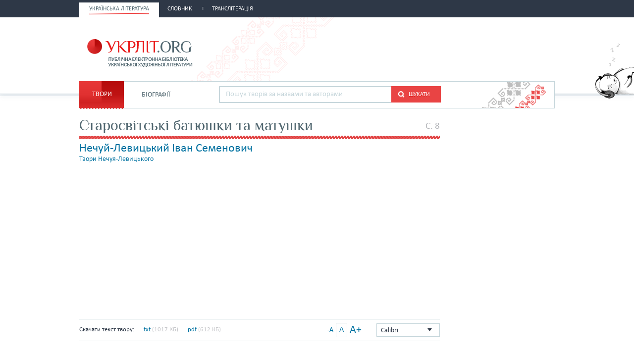

--- FILE ---
content_type: text/html; charset=utf-8
request_url: http://ukrlit.org/nechui_levytskyi_ivan_semenovych/starosvitski_batiushky_ta_matushky/8
body_size: 8089
content:
<!DOCTYPE html><html itemscope itemtype="http://schema.org/WebPage">

<!--[if IE 8]>
<html lang="uk" class="ie8"><![endif]-->
<!--[if gt IE 8]>
<html lang="uk" itemscope itemtype="http://schema.org/WebPage"><![endif]-->

<head>
    <meta charset="utf-8">
    <meta http-equiv="X-UA-Compatible" content="IE=edge" />
    <!-- Twitter Card data -->
<meta name="twitter:card" content="summary">
<meta name="twitter:site" content="УКРЛІТ.ORG">
<meta name="twitter:title" content="Нечуй-Левицький. Старосвітські батюшки та матушки. — С. 8.">
<meta name="twitter:description" content="Нечуй-Левицький. Старосвітські батюшки та матушки. — С. 8.">
<meta name="twitter:creator" content="@author_handle">
<meta name="twitter:image" content="/img/logo-main.png">

<!-- Open Graph data -->
<meta property="og:title" content="Нечуй-Левицький. Старосвітські батюшки та матушки. — С. 8."/>
<meta property="og:type" content="article"/>
<meta property="og:image" content="/img/logo-main.png"/>
<meta property="og:description" content="Нечуй-Левицький. Старосвітські батюшки та матушки. — С. 8."/>
<meta property="og:site_name" content="УКРЛІТ.ORG"/>
<meta property="fb:admins" content="100000368234427, 100002068492526"/>

<!-- Schema.org markup for Google+ -->
<meta itemprop="name" content="Нечуй-Левицький. Старосвітські батюшки та матушки. — С. 8.">
<meta itemprop="description" content="Нечуй-Левицький. Старосвітські батюшки та матушки. — С. 8.">
<meta itemprop="image" content="/img/logo-main.png">
<meta name="description" content="— Хіба ж я не будила? Штовхала тебе та торсала, а ти тільки ногами дригав та махав руками. Мій панотець, Марку Павловичу, має поганий звичай: б’ється спросоння, хоч такий з себе непоказний. Ось телепнув мене спросоння по руці так, що аж рука горить і синяк виступив"><title>Нечуй-Левицький. Старосвітські батюшки та матушки. — С. 8.</title><link href="/min?g=css" media="screen" rel="stylesheet" type="text/css">
<link href="/nechui_levytskyi_ivan_semenovych/starosvitski_batiushky_ta_matushky/7" rel="prev">
<link href="/nechui_levytskyi_ivan_semenovych/starosvitski_batiushky_ta_matushky/9" rel="next">
<link href="/favicon.ico" rel="shortcut icon"></head>
<body>
<script>
    (function(i,s,o,g,r,a,m){i['GoogleAnalyticsObject']=r;i[r]=i[r]||function(){
        (i[r].q=i[r].q||[]).push(arguments)},i[r].l=1*new Date();a=s.createElement(o),
        m=s.getElementsByTagName(o)[0];a.async=1;a.src=g;m.parentNode.insertBefore(a,m)
    })(window,document,'script','//www.google-analytics.com/analytics.js','ga');

    ga('create', 'UA-2895095-1', 'auto');
    ga('send', 'pageview');
</script>
<!-- BEGIN .wrap -->
<section class="page">
    <header class="header">
    <div class="header__topper">
        <div class="header__inner">
            <nav class="nav">
                <ul><li class="nav__item is-active"><h2><a href="&#x2F;"><span>Українська література</span></a></h2></li><li class="nav__item"><h2><a href="&#x2F;slovnyk"><span>Словник</span></a></h2></li><li class="nav__item"><h2><a href="&#x2F;transliteratsiia"><span>Транслітерація</span></a></h2></li></ul>            </nav>
        </div>
    </div>

    <div class="header__content">
        <div class="header__inner">
            <div class="cat">
                <a title="Про УКРЛІТ.ORG" href="/pro_nas"><img src="/img/cat.png"
                                                                                        alt="Про УКРЛІТ.ORG" width="165"
                                                                                        height="112"></a>
            </div>

            <div class="logo"><a href="/"></a></div>

            <div class="header__banner">
    <ins class="adsbygoogle"
         style="display:inline-block;width:468px;height:60px"
         data-ad-client="ca-pub-0445727382672293"
         data-ad-slot="6587698710"></ins>
    <script>
        (adsbygoogle = window.adsbygoogle || []).push({});
    </script>
</div>

            <nav class="sub-nav sub-nav_main">
                <ul><li class="sub-nav__item sub-nav__tvir is-active"><a href="&#x2F;">Твори</a><div class="fon1"></div><div class="fon2"></div></li><li class="sub-nav__item sub-nav__biography"><a href="&#x2F;biohrafii">Біографії</a><div class="fon1"></div><div class="fon2"></div></li></ul>                <div class="l-main-search">
                    <div class="main-search">
                        <div class="auto-fit">
                            <input id="main-search" type="text" placeholder="Пошук творів за назвами та авторами">
                            <ul id="main-search-list" class="auto-fit__dropdown" style="display: none;"></ul>
                        </div>
                        <button id="main-search-submit" type="submit" class="btn-search"><i class="ico-search"></i><span
                                class="uppercase">Шукати</span>
                        </button>
                    </div>
                </div>
            </nav>
        </div>
    </div>
</header>
    <div class="container">
        <div class="main work">
    <div class="work">
        <div class="work__topper work__topper_pad">
            <h2 class="h2">Старосвітські батюшки та матушки</h2>

            
            <span class="biography__page-number">C. 8</span>        </div>

        <div class="work-item">
            <div class="work-item__title">
                                    <a href="/nechui_levytskyi_ivan_semenovych"
                       class="work-item__author">Нечуй-Левицький Іван Семенович</a>
                
                <a href="/nechui_levytskyi_ivan_semenovych/tvory"
                   class="work-item__link">Твори Нечуя-Левицького                </a>
            </div>
            <div class="text-ad">
    <ins class="adsbygoogle"
         style="display:block"
         data-ad-client="ca-pub-0445727382672293"
         data-ad-slot="9368246310"
         data-ad-format="auto"></ins>
    <script>
        (adsbygoogle = window.adsbygoogle || []).push({});
    </script>
</div>            <div class="work-filters">
                                    <div class="download">
                        <span class="download__title">Скачати текст твору:</span>
                        <span></span>
                        <a href="/faily/avtor/nechui_levytskyi_ivan_semenovych/nechui-starosvitski_batiushky_ta_matushky.txt" class="download__link">txt</a> <span class="weight">(1017 КБ)</span>
                        <a href="/faily/avtor/nechui_levytskyi_ivan_semenovych/nechui-starosvitski_batiushky_ta_matushky.pdf" class="download__link">pdf</a> <span class="weight">(612 КБ)</span>                    </div>
                
                <div class="select-wrap">
    <div class="select">
        <input type="hidden">

        <p class="select__value">Calibri</p>
    </div>
    <ul class="select__dropdown" style="display: none">
        <li data-attr="1" class="tnr">Times New Roman</li>
        <li data-attr="2" class="arial">Arial</li>
        <li data-attr="3" class="calibri">Calibri</li>
    </ul>
</div>
<div class="font-size">
    <a href="#" class="font-size__small">-A</a>
    <a href="#" class="font-size__normal is-active">A</a>
    <a href="#" class="font-size__big">A+</a>
</div>            </div>

            <div class="work__text">
                <div class="social-share">
    <span>Поділитись:</span>

    <div class="yashare-auto-init" data-yashareL10n="uk" data-yashareType="small"
         data-yashareQuickServices="vkontakte,facebook,twitter,gplus" data-yashareTheme="counter"></div>
</div>                <article class="tvir" data-font="14">
                    <p>— Хіба ж я не будила? Штовхала тебе та торсала, а ти тільки ногами дригав та махав руками. Мій панотець, Марку Павловичу, має поганий звичай: б’ється спросоння, хоч такий з себе непоказний. Ось телепнув мене спросоння по руці так, що аж рука горить і синяк виступив.</p><p>— Сідайте ж, академісте, в моїй господі, — сказав отець Степан, присовуючи до стола ослона, — сідайте, та вип’ємо по чарці: може, я сон прожену.</p><p>Отець Степан позіхнув, хрестячи широкого рота.</p><p>— Ой затуляй-бо рота, бо ще бджоли влетять: подумають, що улик, — сказала матушка.</p><p>— Оце ж таки, улик! Може, подумають, що вічко, — сказав батюшка.</p><p>— Еге! Добре вічко. Як вийде рій, то ще, борони боже, ввесь влетить тобі в рот: не треба буде й збирати, — бо ти ротом збереш його, — сказала матушка, сміючись.</p><p>Отець Степан налив чарку, поздоровкався й випив до Балабухи, а потім подав чарку Балабусі.</p><p>— Ми вже з паніматкою випили по чарці, сказати правду. Не знаю, чи пити, чи не пити, — сказав Балабуха.</p><p>— Та пийте! Тільки недобрі люди не п’ють, — сказав батюшка.</p><p>Балабуха випив і закусив пирогом. За першою чаркою пішла друга, за другою третя. Швидкий, проворний, говорючий панотець розговорився, випиваючи чарку за чаркою; а Балабуха все поглядав через пасіку в зелений садок, чи не з’явиться там на стежці Онися. Онисі не було видко в садку.</p><p>— От ви вчитесь там в академії все по-латинському, все пишете вірші, а чи вчать пак вас там співати на гласи: на "Господи возвах", і на "Бог господь", і "Явися нам"? — спитав отець Степан.</p><div class="text-ad">
    <ins class="adsbygoogle"
         style="display:block"
         data-ad-client="ca-pub-0445727382672293"
         data-ad-slot="9368246310"
         data-ad-format="auto"></ins>
    <script>
        (adsbygoogle = window.adsbygoogle || []).push({});
    </script>
</div><p>— А чом же? Вчать, — сказав Балабуха згорда.</p><p>— А чи вмієте ви співати "Господи возвах", глас третій, а заспівайте? — несподівано спитав батюшка.</p><p>— Та годі, годі, старий. От і вигадує ні се ні те. Де вже щоб в академії цього не вчили, — сказала матушка, постерігаючи, що старий хоче екзаменувати зятя.</p><p>— Цц! — цмокнув батюшка. — От і не вмієте, хоч і вчились в академії: ануте на "Бог господь", глас восьмий?</p><p>Балабуха засміявся, одначе затяг на глас восьмий. Він знав, що старі батюшки люблять екзаменувати паничів, а при тому й почванитись своїм хистом.</p><p>— Так, та не зовсім, — сказав отець Степан.— В нас на селах ось як співають! — сказав батюшка і зарипів низьким басом на ввесь садок: "Бог господь" на глас восьмий.</p><p>— Ануте, заспівайте на четвертий глас, — знов сказав батюшка, наливаючи чарку.</p><p>Балабуха затяг на четвертий глас. Отець Степан підтягував, щоб показати силу своєї гортані. В пасіці піднявся такий дует, що заглушив гудіння бджіл.</p><p>— Добру гортань маєте! От за це люблю! І горілку добре п’єте! І за це люблю! — сказав отець Степан, цілуючи в губи Балабуху. — Коли б ви знали, Марку Павловичу, як я очепурив та опорядив свою церкву! Які я образи поставив в церкві! Та ви і в Києві таких не знайдете! От ходім, голубчику, я вам покажу!</p><p>Отець Степан схопився жваво з місця, вхопив за руку Балабуху й потяг з катраги. Матушка пішла слідком за ними. В пасіці кругом їх сновигали бджоли, набились в бороду батюшці. Одна бджола вдарилась в його щоку і впустила жало; він навіть не скривився й тільки скинув її пальцями та все не випускав руки студента, неначе боявся, щоб він не втік. Стежечка йшла до хвіртки в цвинтар. Отець Степан потяг Балабуху в хвірточку й привів до церкви. Церква була одчинена. Сторож замітав і прибирав у церкві.</p><p>Ступивши на поріг церкви, отець Степан випустив руку Балабухи й перехрестився. Слідком за ним пішов Балабуха з матушкою.</p><p>Церква була невелика, дубова, з неширокими банями, з вузькими вікнами. Вікна були високо од землі. Серед ясного дня в церкві було темнувато, тілько гарячий промінь прорвався в віконце, простягся через усю церкву, як золоте полотнище, і впав на іконостас, на старинні різані квітками та виноградом рами, позолочені й помальовані золотисто-зеленим та червоним кольором. Уся церква була обставлена образами, як і світлиця в отця Степана; навіть в банях між вікнами висіли образи. Отець Степан ходив од образа до образа й показував пальцем. В бабинці висів здоровий образ страшного суду, на которому внизу намальовано було червоне пекло. В пеклі світились вищирені здорові зуби якоїсь страшної кінської голови, а між зубами сидів на престолі сатана, з рогами, з білими зубами. В його на руках сидів Юда, неначе маленька дитина. Голова неначе хотіла проковтнути сатану з престолом та з Юдою, але вдавилась, і сатана застряг у самій пельці, зачепився за горлянку високим троном і не міг пройти далі. До голови йшли рядками голі грішники: ткачі з клубками в руках, кравці з ножицями, мірошники з камінням на мотузках, перекинутих через плечі, розпатлані голі відьми, писарі з перами й здоровими каламарями в руках; за ними купа жидів з пейсами, а позад усіх поганяли грішників нагайками рогаті та хвостаті чорти.</p><p>— Дивіться! — сказав отець Степан. — Це я видумав, а маляр намалював.</p><p>— Ой господи, господи! — сказала матушка, важко зітхаючи.</p><p>— Ось ідіть лишень сюди! — сказав отець Степан, вхопивши Балабуху за руку. — Ось я вам покажу образ. У вас у Києві такого нема.</p>                </article>

                <div class="work__info">І. С. Нечуй-Левицький. Зібрання творів у десяти томах. Том четвертий. Прозові твори. Київ: Наукова думка, 1966. ст. 38 - 322.</div><div class="social-share">
    <span>Поділитись:</span>

    <div class="yashare-auto-init" data-yashareL10n="uk" data-yashareType="small"
         data-yashareQuickServices="vkontakte,facebook,twitter,gplus" data-yashareTheme="counter"></div>
</div><div class="text-ad">
    <ins class="adsbygoogle"
         style="display:block"
         data-ad-client="ca-pub-0445727382672293"
         data-ad-slot="9368246310"
         data-ad-format="auto"></ins>
    <script>
        (adsbygoogle = window.adsbygoogle || []).push({});
    </script>
</div>    <div class="clearfix">&nbsp;</div>
    <div class="clearfix">&nbsp;</div>

    <div class="pagination pagination-centered">
        <ul>
                            <li class="pagination__prev">
                    <a href="/nechui_levytskyi_ivan_semenovych/starosvitski_batiushky_ta_matushky/7">
                        &lt; попередня
                    </a>
                </li>

                            
                            <li>
                    <a href="/nechui_levytskyi_ivan_semenovych/starosvitski_batiushky_ta_matushky">1</a>
                </li>
                                    <li class="pagination__separator">...</li>
                            
                                                <li>
                        <a href="/nechui_levytskyi_ivan_semenovych/starosvitski_batiushky_ta_matushky/5">
                            5                        </a>
                    </li>
                                                                <li>
                        <a href="/nechui_levytskyi_ivan_semenovych/starosvitski_batiushky_ta_matushky/6">
                            6                        </a>
                    </li>
                                                                <li>
                        <a href="/nechui_levytskyi_ivan_semenovych/starosvitski_batiushky_ta_matushky/7">
                            7                        </a>
                    </li>
                                                                <li class="is-active">8</li>
                                                                <li>
                        <a href="/nechui_levytskyi_ivan_semenovych/starosvitski_batiushky_ta_matushky/9">
                            9                        </a>
                    </li>
                                                                <li>
                        <a href="/nechui_levytskyi_ivan_semenovych/starosvitski_batiushky_ta_matushky/10">
                            10                        </a>
                    </li>
                                                                <li>
                        <a href="/nechui_levytskyi_ivan_semenovych/starosvitski_batiushky_ta_matushky/11">
                            11                        </a>
                    </li>
                            
                                                <li class="pagination__separator">...</li>
                                <li>
                    <a href="/nechui_levytskyi_ivan_semenovych/starosvitski_batiushky_ta_matushky/114">
                        114                    </a>
                </li>
            
            <li class="pagination__custom-page">
                <input id="page-input"
                       data-url="/nechui_levytskyi_ivan_semenovych/starosvitski_batiushky_ta_matushky"
                       data-max-page="114" type="text"/>
            </li>

                            <li class="pagination__next">
                    <a href="/nechui_levytskyi_ivan_semenovych/starosvitski_batiushky_ta_matushky/9">
                        наступна &gt;
                    </a>
                </li>

                            
        </ul>
    </div>
            </div>
        </div>
    </div>
</div>        <div class="sidebar-right sidebar-right_main">
    <div class="banner-200" style="margin-top: 0;">
    <ins class="adsbygoogle"
         style="display:inline-block;width:200px;height:200px"
         data-ad-client="ca-pub-0445727382672293"
         data-ad-slot="2416460315"></ins>
    <script>
        (adsbygoogle = window.adsbygoogle || []).push({});
    </script>
</div>
<div class="banner-200" style="margin-top: 0;">
    <ins class="adsbygoogle"
         style="display:inline-block;width:200px;height:200px"
         data-ad-client="ca-pub-0445727382672293"
         data-ad-slot="2416460315"></ins>
    <script>
        (adsbygoogle = window.adsbygoogle || []).push({});
    </script>
</div>
</div>
        <div class="scroll-top js-scroll-top">
    <div class="scroll-top__inner">
        <div class="scroll-top__bg">
            <span class="arrow"></span>
            <span>вгору</span>
        </div>
    </div>
</div>
    </div>
    <div class="push"></div>
</section>
<!-- END .wrap -->
<!-- BEGIN .footer -->
<div class="footer">
    <div class="footer__inner">
        <div class="footer__content">
            <div class="logo logo_footer">
                <a href="/"></a>
            </div>

            <div class="footer__right">
                <div class="footer-nav">
                    <ul class="navigation">
    <li>
        <a href="&#x2F;kontakty">Контакти</a>
    </li>
    <li>
        <a href="&#x2F;pravyla">Правила</a>
    </li>
    <li>
        <a href="&#x2F;avtorski_prava">Авторські права</a>
    </li>
    <li>
        <a href="&#x2F;pro_nas">Про нас</a>
    </li>
</ul>                </div>
                <div class="footer__net">
                    <ul class="footer__socials">
                        <li><a rel="nofollow" class="vk" href="http://vk.com/ukrlit_org"
                               title="УКРЛІТ.ORG на vk.com"></a></li>
                        <li><a rel="nofollow" class="f" href="http://fb.com/ukrlit.org"
                               title="УКРЛІТ.ORG у Facebook"></a></li>
                    </ul>
                    <div class="counter">
                        <div class="bigmir">
                            <!--bigmir)net TOP 100 Part 1-->
<script type="text/javascript" language="javascript"><!--
    bmN=navigator,bmD=document,bmD.cookie='b=b',i=0,bs=[],bm={v:128593,s:128593,t:6,c:bmD.cookie?1:0,n:Math.round((Math.random()* 1000000)),w:0};
    for(var f=self;f!=f.parent;f=f.parent)bm.w++;
    try{if(bmN.plugins&&bmN.mimeTypes.length&&(x=bmN.plugins['Shockwave Flash']))bm.m=parseInt(x.description.replace(/([a-zA-Z]|\s)+/,''));
    else for(var f=3;f<20;f++)if(eval('new ActiveXObject("ShockwaveFlash.ShockwaveFlash.'+f+'")'))bm.m=f}catch(e){;}
    try{bm.y=bmN.javaEnabled()?1:0}catch(e){;}
    try{bmS=screen;bm.v^=bm.d=bmS.colorDepth||bmS.pixelDepth;bm.v^=bm.r=bmS.width}catch(e){;}
    r=bmD.referrer.replace(/^w+:\/\//,'');if(r&&r.split('/')[0]!=window.location.host){bm.f=escape(r).slice(0,400).slice(0,400);bm.v^=r.length}
    bm.v^=window.location.href.length;for(var x in bm) if(/^[vstcnwmydrf]$/.test(x)) bs[i++]=x+bm[x];
    bmD.write('<img src="http://c.bigmir.net/?'+bs.join('&')+'"  width="0" height="0" border="0" alt="bigmir)net TOP 100" title="bigmir)net TOP 100" />');
    //-->
</script>
<noscript><img src="http://c.bigmir.net/?v128593&s128593&t6" width="0" height="0" alt="" title="" /></noscript>
<!--bigmir)net TOP 100 Part 1-->

<a href="http://www.bigmir.net/" target="_blank"
   onClick='img=new Image();img.src="http://www.bigmir.net/?cl=128593";'><img src="http://c.bigmir.net/?s128593&t8&l1"
                                                                              width="88" height="31"
                                                                              alt="bigmir)net TOP 100"
                                                                              title="bigmir)net TOP 100"></a>
                        </div>
                        <div class="yandex-metrika">
                            <a href="https://metrika.yandex.ua/stat/?id=4476970&amp;from=informer"
   target="_blank" rel="nofollow"><img width="88" height="31" src="//bs.yandex.ru/informer/4476970/3_0_989898FF_989898FF_0_pageviews"
                                       style="width:88px; height:31px; border:0;" alt="Яндекс.Метрика"
                                       title="Яндекс.Метрика: дані за сьогодні  (перегляди, візити та унікальні відвідувачі)"/></a>

<!-- Yandex.Metrika counter -->
<script type="text/javascript">
    (function (d, w, c) {
        (w[c] = w[c] || []).push(function() {
            try {
                w.yaCounter4476970 = new Ya.Metrika({id:4476970,
                    webvisor:true,
                    clickmap:true,
                    trackLinks:true,
                    accurateTrackBounce:true});
            } catch(e) { }
        });

        var n = d.getElementsByTagName("script")[0],
            s = d.createElement("script"),
            f = function () { n.parentNode.insertBefore(s, n); };
        s.type = "text/javascript";
        s.async = true;
        s.src = (d.location.protocol == "https:" ? "https:" : "http:") + "//mc.yandex.ru/metrika/watch.js";

        if (w.opera == "[object Opera]") {
            d.addEventListener("DOMContentLoaded", f, false);
        } else { f(); }
    })(document, window, "yandex_metrika_callbacks");
</script>
<noscript><div><img src="//mc.yandex.ru/watch/4476970" style="position:absolute; left:-9999px;" alt="" /></div></noscript>
<!-- /Yandex.Metrika counter -->
                        </div>
                    </div>
                </div>
            </div>
        </div>
        <div class="footer__bot">
            <div class="copyrights">© 2005—2026 <a rel="nofollow" href="http://vk.com/ruslan.firsov">Фірсов
                    Руслан</a></div>
            <div class="designer">
                <span>Дизайн:</span><a rel="nofollow" href="http://apostol.kiev.ua/"><i class="apostol"></i></a>
            </div>
            <div class="back-end">
                <span>Проектування та програмування:</span><a href="http://www.andrey-vasiliev.com"><i class="prog"></i></a>
            </div>
        </div>
    </div>
</div>
<!-- END .footer -->
<script type="text/javascript" src="/min?g=js"></script>
<script type="text/javascript" charset="utf-8" src="//yastatic.net/share/share.js"></script>
<script type="text/javascript" src="//pagead2.googlesyndication.com/pagead/js/adsbygoogle.js"></script></body>
</html>


--- FILE ---
content_type: text/html; charset=utf-8
request_url: https://www.google.com/recaptcha/api2/aframe
body_size: 267
content:
<!DOCTYPE HTML><html><head><meta http-equiv="content-type" content="text/html; charset=UTF-8"></head><body><script nonce="8v6kuEijuvpbcUTQRdKfoQ">/** Anti-fraud and anti-abuse applications only. See google.com/recaptcha */ try{var clients={'sodar':'https://pagead2.googlesyndication.com/pagead/sodar?'};window.addEventListener("message",function(a){try{if(a.source===window.parent){var b=JSON.parse(a.data);var c=clients[b['id']];if(c){var d=document.createElement('img');d.src=c+b['params']+'&rc='+(localStorage.getItem("rc::a")?sessionStorage.getItem("rc::b"):"");window.document.body.appendChild(d);sessionStorage.setItem("rc::e",parseInt(sessionStorage.getItem("rc::e")||0)+1);localStorage.setItem("rc::h",'1769504893776');}}}catch(b){}});window.parent.postMessage("_grecaptcha_ready", "*");}catch(b){}</script></body></html>